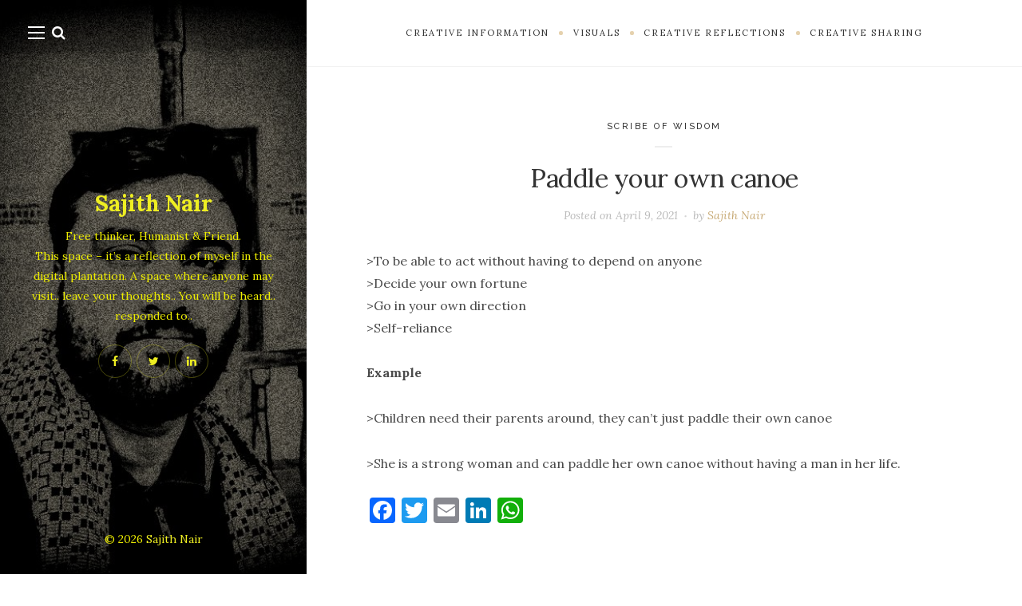

--- FILE ---
content_type: text/html; charset=UTF-8
request_url: https://sajithnair.com/sow/paddle-your-own-canoe/
body_size: 38754
content:
<!DOCTYPE html>

<html lang="en-US">

<head>
	<meta charset="UTF-8">
	<meta name="viewport" content="width=device-width">
	<link rel="profile" href="http://gmpg.org/xfn/11">
	<link rel="pingback" href="https://sajithnair.com/xmlrpc.php">
	<title>Paddle your own canoe &#8211; Sajith Nair</title>
<link rel='dns-prefetch' href='//fonts.googleapis.com' />
<link rel='dns-prefetch' href='//s.w.org' />
<link rel="alternate" type="application/rss+xml" title="Sajith Nair &raquo; Feed" href="https://sajithnair.com/feed/" />
<link rel="alternate" type="application/rss+xml" title="Sajith Nair &raquo; Comments Feed" href="https://sajithnair.com/comments/feed/" />
<link rel="alternate" type="application/rss+xml" title="Sajith Nair &raquo; Paddle your own canoe Comments Feed" href="https://sajithnair.com/sow/paddle-your-own-canoe/feed/" />
	<script type="text/javascript">
		var ajaxurl = 'https://sajithnair.com/wp-admin/admin-ajax.php';
	</script>
			<script type="text/javascript">
			window._wpemojiSettings = {"baseUrl":"https:\/\/s.w.org\/images\/core\/emoji\/13.0.0\/72x72\/","ext":".png","svgUrl":"https:\/\/s.w.org\/images\/core\/emoji\/13.0.0\/svg\/","svgExt":".svg","source":{"concatemoji":"https:\/\/sajithnair.com\/wp-includes\/js\/wp-emoji-release.min.js?ver=5.5.17"}};
			!function(e,a,t){var n,r,o,i=a.createElement("canvas"),p=i.getContext&&i.getContext("2d");function s(e,t){var a=String.fromCharCode;p.clearRect(0,0,i.width,i.height),p.fillText(a.apply(this,e),0,0);e=i.toDataURL();return p.clearRect(0,0,i.width,i.height),p.fillText(a.apply(this,t),0,0),e===i.toDataURL()}function c(e){var t=a.createElement("script");t.src=e,t.defer=t.type="text/javascript",a.getElementsByTagName("head")[0].appendChild(t)}for(o=Array("flag","emoji"),t.supports={everything:!0,everythingExceptFlag:!0},r=0;r<o.length;r++)t.supports[o[r]]=function(e){if(!p||!p.fillText)return!1;switch(p.textBaseline="top",p.font="600 32px Arial",e){case"flag":return s([127987,65039,8205,9895,65039],[127987,65039,8203,9895,65039])?!1:!s([55356,56826,55356,56819],[55356,56826,8203,55356,56819])&&!s([55356,57332,56128,56423,56128,56418,56128,56421,56128,56430,56128,56423,56128,56447],[55356,57332,8203,56128,56423,8203,56128,56418,8203,56128,56421,8203,56128,56430,8203,56128,56423,8203,56128,56447]);case"emoji":return!s([55357,56424,8205,55356,57212],[55357,56424,8203,55356,57212])}return!1}(o[r]),t.supports.everything=t.supports.everything&&t.supports[o[r]],"flag"!==o[r]&&(t.supports.everythingExceptFlag=t.supports.everythingExceptFlag&&t.supports[o[r]]);t.supports.everythingExceptFlag=t.supports.everythingExceptFlag&&!t.supports.flag,t.DOMReady=!1,t.readyCallback=function(){t.DOMReady=!0},t.supports.everything||(n=function(){t.readyCallback()},a.addEventListener?(a.addEventListener("DOMContentLoaded",n,!1),e.addEventListener("load",n,!1)):(e.attachEvent("onload",n),a.attachEvent("onreadystatechange",function(){"complete"===a.readyState&&t.readyCallback()})),(n=t.source||{}).concatemoji?c(n.concatemoji):n.wpemoji&&n.twemoji&&(c(n.twemoji),c(n.wpemoji)))}(window,document,window._wpemojiSettings);
		</script>
		<style type="text/css">
img.wp-smiley,
img.emoji {
	display: inline !important;
	border: none !important;
	box-shadow: none !important;
	height: 1em !important;
	width: 1em !important;
	margin: 0 .07em !important;
	vertical-align: -0.1em !important;
	background: none !important;
	padding: 0 !important;
}
</style>
	<link rel='stylesheet' id='wp-block-library-css'  href='https://sajithnair.com/wp-includes/css/dist/block-library/style.min.css?ver=5.5.17' type='text/css' media='all' />
<link rel='stylesheet' id='wp-blog-designer-fontawesome-stylesheets-css'  href='https://sajithnair.com/wp-content/plugins/blog-designer/css/fontawesome-all.min.css?ver=5.5.17' type='text/css' media='all' />
<link rel='stylesheet' id='wp-blog-designer-css-stylesheets-css'  href='https://sajithnair.com/wp-content/plugins/blog-designer/css/designer_css.css?ver=5.5.17' type='text/css' media='all' />
<link rel='stylesheet' id='contact-form-7-css'  href='https://sajithnair.com/wp-content/plugins/contact-form-7/includes/css/styles.css?ver=5.3.2' type='text/css' media='all' />
<link rel='stylesheet' id='plyr-css-css'  href='https://sajithnair.com/wp-content/plugins/easy-video-player/lib/plyr.css?ver=5.5.17' type='text/css' media='all' />
<link rel='stylesheet' id='photoblocks-css'  href='https://sajithnair.com/wp-content/plugins/photoblocks-grid-gallery/public/css/photoblocks-public.css?ver=1.2.0' type='text/css' media='all' />
<link rel='stylesheet' id='wild-book-fonts-css'  href='//fonts.googleapis.com/css?family=Lora%3A400%2C700%2C400italic%2C700italic%7CRaleway%3A500%2C600&#038;ver=1.6.4#038;subset=latin%2Clatin-ext' type='text/css' media='all' />
<link rel='stylesheet' id='font-awesome-css'  href='https://sajithnair.com/wp-content/themes/wildbook/css/font-awesome.min.css?ver=4.7' type='text/css' media='all' />
<link rel='stylesheet' id='wild-book-style-css'  href='https://sajithnair.com/wp-content/themes/wildbook/style.css?ver=1.6.4' type='text/css' media='all' />
<style id='wild-book-style-inline-css' type='text/css'>

        .header-image img {
          max-width: 24em;
          height: auto;
        }
        .header-image {
          margin-bottom: 1em;
        }
        .sidebar {
          color: #eded00;
        }
        .sidebar a {
          color: #eeee22;
        }
        .sidebar a:hover {
          color: #dd3333;
        }
        .toggle-buttons .search-toggle {
          color: #ffffff;
        }
        .nav-toggle .menu-icon, 
        .nav-toggle .menu-icon:before, 
        .nav-toggle .menu-icon:after {
          background-color: #ffffff;
        }
        .sidebar .social-profiles {
          color: #eeee22;
        }
        .sidebar .social-profiles a {
          border-color: rgba( 238, 238, 34, 0.3 );
        }
        .sidebar .social-profiles a:hover {
          border-color: rgba( 238, 238, 34, 0.5 );
        }
        @media (min-width: 992px) { 
          .top-nav .nav-menu .sub-menu > li > a {
            color: #dd3333;
          }
        }
        @media (min-width: 992px) { 
          .sidebar {
            width: 30%;
          }
          .site-content {
            margin-left: 30%;
          }
          .sticky-nav .top-nav {
            left: 30%;
          }
          .rtl .site-content {
            margin-right: 30%;
            margin-left: 0;
          }
          .rtl.sticky-nav .top-nav {
            right: 30%;
            left: 0;
          }
          .sidebar-right .site-content {
            margin-right: 30%;
          }
          .sidebar-right.sticky-nav .top-nav {
            right: 30%;
          }
          .rtl.sidebar-right .site-content {
            margin-left: 30%;
          }
          .rtl.sidebar-right.sticky-nav .top-nav {
            left: 30%;
          }
        }

              MENU 
            

        .site {
          visibility:hidden;
        }
        .loaded .site {
          visibility:visible;
        }
      
        .comment-list .bypostauthor .fn:after {
          content: "Author";
        }
</style>
<link rel='stylesheet' id='addtoany-css'  href='https://sajithnair.com/wp-content/plugins/add-to-any/addtoany.min.css?ver=1.15' type='text/css' media='all' />
<script type='text/javascript' src='https://sajithnair.com/wp-includes/js/jquery/jquery.js?ver=1.12.4-wp' id='jquery-core-js'></script>
<script type='text/javascript' src='https://sajithnair.com/wp-content/plugins/add-to-any/addtoany.min.js?ver=1.1' id='addtoany-js'></script>
<script type='text/javascript' src='https://sajithnair.com/wp-content/plugins/blog-designer/js/designer.js?ver=5.5.17' id='wp-blog-designer-script-js'></script>
<script type='text/javascript' src='https://sajithnair.com/wp-content/plugins/easy-video-player/lib/plyr.min.js?ver=5.5.17' id='plyr-js-js'></script>
<script type='text/javascript' id='email-posts-to-subscribers-js-extra'>
/* <![CDATA[ */
var elp_data = {"messages":{"elp_name_required":"Please enter name.","elp_email_required":"Please enter email address.","elp_invalid_name":"Name seems invalid.","elp_invalid_email":"Email address seems invalid.","elp_unexpected_error":"Oops.. Unexpected error occurred.","elp_invalid_captcha":"Robot verification failed, please try again.","elp_invalid_key":"Robot verification failed, invalid key.","elp_successfull_single":"You have successfully subscribed.","elp_successfull_double":"You have successfully subscribed. You will receive a confirmation email in few minutes. Please follow the link in it to confirm your subscription. If the email takes more than 15 minutes to appear in your mailbox, please check your spam folder.","elp_email_exist":"Email already exist.","elp_email_squeeze":"You are trying to submit too fast. try again in 1 minute."},"elp_ajax_url":"https:\/\/sajithnair.com\/wp-admin\/admin-ajax.php"};
/* ]]> */
</script>
<script type='text/javascript' src='https://sajithnair.com/wp-content/plugins/email-posts-to-subscribers//inc/email-posts-to-subscribers.js?ver=2.2' id='email-posts-to-subscribers-js'></script>
<script type='text/javascript' src='https://sajithnair.com/wp-content/plugins/photoblocks-grid-gallery/public/js/anime.min.js?ver=1.2.0' id='anime-js'></script>
<script type='text/javascript' src='https://sajithnair.com/wp-content/plugins/photoblocks-grid-gallery/public/js/packery.pkgd.js?ver=5.5.17' id='packery-js'></script>
<script type='text/javascript' src='https://sajithnair.com/wp-content/plugins/photoblocks-grid-gallery/public/js/photoblocks.public.js?ver=1.2.0' id='photoblocks-js'></script>
<link rel="https://api.w.org/" href="https://sajithnair.com/wp-json/" /><link rel="alternate" type="application/json" href="https://sajithnair.com/wp-json/wp/v2/posts/1302" /><link rel="EditURI" type="application/rsd+xml" title="RSD" href="https://sajithnair.com/xmlrpc.php?rsd" />
<link rel="wlwmanifest" type="application/wlwmanifest+xml" href="https://sajithnair.com/wp-includes/wlwmanifest.xml" /> 
<link rel='prev' title='Tongue in cheeks' href='https://sajithnair.com/sow/tongue-in-cheeks/' />
<link rel='next' title='Bite the dust' href='https://sajithnair.com/sow/bite-the-dust/' />
<meta name="generator" content="WordPress 5.5.17" />
<link rel="canonical" href="https://sajithnair.com/sow/paddle-your-own-canoe/" />
<link rel='shortlink' href='https://sajithnair.com/?p=1302' />
<link rel="alternate" type="application/json+oembed" href="https://sajithnair.com/wp-json/oembed/1.0/embed?url=https%3A%2F%2Fsajithnair.com%2Fsow%2Fpaddle-your-own-canoe%2F" />
<link rel="alternate" type="text/xml+oembed" href="https://sajithnair.com/wp-json/oembed/1.0/embed?url=https%3A%2F%2Fsajithnair.com%2Fsow%2Fpaddle-your-own-canoe%2F&#038;format=xml" />
<meta name="framework" content="Redux 4.1.21" />
<script data-cfasync="false">
window.a2a_config=window.a2a_config||{};a2a_config.callbacks=[];a2a_config.overlays=[];a2a_config.templates={};
(function(d,s,a,b){a=d.createElement(s);b=d.getElementsByTagName(s)[0];a.async=1;a.src="https://static.addtoany.com/menu/page.js";b.parentNode.insertBefore(a,b);})(document,"script");
</script>
<style>.elp_form_message.success { color: #008000;font-weight: bold; } .elp_form_message.error { color: #ff0000; } .elp_form_message.boterror { color: #ff0000; } </style>
		<!-- GA Google Analytics @ https://m0n.co/ga -->
		<script>
			(function(i,s,o,g,r,a,m){i['GoogleAnalyticsObject']=r;i[r]=i[r]||function(){
			(i[r].q=i[r].q||[]).push(arguments)},i[r].l=1*new Date();a=s.createElement(o),
			m=s.getElementsByTagName(o)[0];a.async=1;a.src=g;m.parentNode.insertBefore(a,m)
			})(window,document,'script','https://www.google-analytics.com/analytics.js','ga');
			ga('create', 'UA-121195589-1', 'auto');
			ga('send', 'pageview');
		</script>

	<style type="text/css" id="custom-background-css">
          .sidebar {
            background-image: url( https://sajithnair.com/wp-content/uploads/2019/03/IMG_5975-940x706-1.jpg ) ;
          }
          .sidebar:before {
            display: block;
          }
          .sidebar {
            background-position: center center;
            background-size: cover;
            background-repeat: no-repeat;
            background-attachment: scroll;
          }
          .sidebar:before {
            opacity: 0.5;
          }</style><style id="kirki-inline-styles"></style>
  <noscript>
    <style type="text/css">
    body {
      height: auto;
      overflow: visible;
    }
    .preloader {
      display: none;
    }
    .site {
      visibility: visible;
    }
    </style>
  </noscript>
</head>

<body class="post-template-default single single-post postid-1302 single-format-standard custom-background sticky-nav sidebar-layout-1">

<div class="preloader">
  <div class="spinner">
    <div class="double-bounce1"></div>
    <div class="double-bounce2"></div>
  </div>
</div>

<div id="page" class="hfeed site">
  <nav id="sidebar-nav" class="sidebar-nav off-canvas-nav"><div id="nav-container" class="nav-container"><ul id="menu-mega" class="nav-menu"><li id="menu-item-779" class="menu-item menu-item-type-custom menu-item-object-custom menu-item-has-children menu-item-779"><a href="#">Creative Information</a>
<ul class="sub-menu">
	<li id="menu-item-783" class="menu-item menu-item-type-taxonomy menu-item-object-category menu-item-783"><a href="https://sajithnair.com/category/hr-blog/">Management Blog</a></li>
	<li id="menu-item-785" class="menu-item menu-item-type-taxonomy menu-item-object-category menu-item-785"><a href="https://sajithnair.com/category/travelogue/">Travelogue</a></li>
	<li id="menu-item-784" class="menu-item menu-item-type-taxonomy menu-item-object-category menu-item-784"><a href="https://sajithnair.com/category/recipe/">Recipe</a></li>
</ul>
</li>
<li id="menu-item-780" class="menu-item menu-item-type-custom menu-item-object-custom menu-item-has-children menu-item-780"><a href="#">Visuals</a>
<ul class="sub-menu">
	<li id="menu-item-786" class="menu-item menu-item-type-taxonomy menu-item-object-category menu-item-786"><a href="https://sajithnair.com/category/photographs/">Photography</a></li>
	<li id="menu-item-787" class="menu-item menu-item-type-taxonomy menu-item-object-category menu-item-787"><a href="https://sajithnair.com/category/videos/">Videography</a></li>
</ul>
</li>
<li id="menu-item-781" class="menu-item menu-item-type-custom menu-item-object-custom menu-item-has-children menu-item-781"><a href="#">Creative Reflections</a>
<ul class="sub-menu">
	<li id="menu-item-794" class="menu-item menu-item-type-taxonomy menu-item-object-category menu-item-794"><a href="https://sajithnair.com/category/book-review/">Literature</a></li>
	<li id="menu-item-795" class="menu-item menu-item-type-taxonomy menu-item-object-category menu-item-795"><a href="https://sajithnair.com/category/movie-reviews/">Movies</a></li>
	<li id="menu-item-790" class="menu-item menu-item-type-taxonomy menu-item-object-category menu-item-790"><a href="https://sajithnair.com/category/geo-politics/">Geo Politics</a></li>
	<li id="menu-item-793" class="menu-item menu-item-type-taxonomy menu-item-object-category menu-item-793"><a href="https://sajithnair.com/category/random-thoughts/">Random Thoughts</a></li>
</ul>
</li>
<li id="menu-item-782" class="menu-item menu-item-type-custom menu-item-object-custom menu-item-has-children menu-item-782"><a href="#">Creative Sharing</a>
<ul class="sub-menu">
	<li id="menu-item-797" class="menu-item menu-item-type-taxonomy menu-item-object-category current-post-ancestor current-menu-parent current-post-parent menu-item-797"><a href="https://sajithnair.com/category/sow/">Scribe of wisdom</a></li>
	<li id="menu-item-798" class="menu-item menu-item-type-taxonomy menu-item-object-category menu-item-798"><a href="https://sajithnair.com/category/trolls-memes/">Humour, Trolls &#038; Memes</a></li>
	<li id="menu-item-796" class="menu-item menu-item-type-taxonomy menu-item-object-category menu-item-796"><a href="https://sajithnair.com/category/newsandshare/">News &amp; Information</a></li>
</ul>
</li>
</ul></div> <a href="#" id="close-canvas-nav" class="close-canvas-nav"><i class="fa fa-close"></i></a></nav>
  <div class="wrapper">
    
<div id="sidebar" class="sidebar">
  <div class="sidebar-inner">

    <nav id="sidebar-nav" class="sidebar-nav hidden-nav"><div id="nav-container" class="nav-container"><ul id="menu-mega-1" class="nav-menu"><li class="menu-item menu-item-type-custom menu-item-object-custom menu-item-has-children menu-item-779"><a href="#">Creative Information</a>
<ul class="sub-menu">
	<li class="menu-item menu-item-type-taxonomy menu-item-object-category menu-item-783"><a href="https://sajithnair.com/category/hr-blog/">Management Blog</a></li>
	<li class="menu-item menu-item-type-taxonomy menu-item-object-category menu-item-785"><a href="https://sajithnair.com/category/travelogue/">Travelogue</a></li>
	<li class="menu-item menu-item-type-taxonomy menu-item-object-category menu-item-784"><a href="https://sajithnair.com/category/recipe/">Recipe</a></li>
</ul>
</li>
<li class="menu-item menu-item-type-custom menu-item-object-custom menu-item-has-children menu-item-780"><a href="#">Visuals</a>
<ul class="sub-menu">
	<li class="menu-item menu-item-type-taxonomy menu-item-object-category menu-item-786"><a href="https://sajithnair.com/category/photographs/">Photography</a></li>
	<li class="menu-item menu-item-type-taxonomy menu-item-object-category menu-item-787"><a href="https://sajithnair.com/category/videos/">Videography</a></li>
</ul>
</li>
<li class="menu-item menu-item-type-custom menu-item-object-custom menu-item-has-children menu-item-781"><a href="#">Creative Reflections</a>
<ul class="sub-menu">
	<li class="menu-item menu-item-type-taxonomy menu-item-object-category menu-item-794"><a href="https://sajithnair.com/category/book-review/">Literature</a></li>
	<li class="menu-item menu-item-type-taxonomy menu-item-object-category menu-item-795"><a href="https://sajithnair.com/category/movie-reviews/">Movies</a></li>
	<li class="menu-item menu-item-type-taxonomy menu-item-object-category menu-item-790"><a href="https://sajithnair.com/category/geo-politics/">Geo Politics</a></li>
	<li class="menu-item menu-item-type-taxonomy menu-item-object-category menu-item-793"><a href="https://sajithnair.com/category/random-thoughts/">Random Thoughts</a></li>
</ul>
</li>
<li class="menu-item menu-item-type-custom menu-item-object-custom menu-item-has-children menu-item-782"><a href="#">Creative Sharing</a>
<ul class="sub-menu">
	<li class="menu-item menu-item-type-taxonomy menu-item-object-category current-post-ancestor current-menu-parent current-post-parent menu-item-797"><a href="https://sajithnair.com/category/sow/">Scribe of wisdom</a></li>
	<li class="menu-item menu-item-type-taxonomy menu-item-object-category menu-item-798"><a href="https://sajithnair.com/category/trolls-memes/">Humour, Trolls &#038; Memes</a></li>
	<li class="menu-item menu-item-type-taxonomy menu-item-object-category menu-item-796"><a href="https://sajithnair.com/category/newsandshare/">News &amp; Information</a></li>
</ul>
</li>
</ul></div></nav>
        <div class="toggle-buttons">
            <a href="#" id="nav-toggle" class="nav-toggle"><i class="menu-icon"></i></a>
      
      <a href="#" id="search-toggle" class="search-toggle"><i class="fa fa-search"></i></a> 
      <form role="search" method="get" class="search-form" action="https://sajithnair.com/">
        <div class="search-wrap">
          <label>
            <input type="search" class="search-field" placeholder="Type keywords..." value="" name="s" title="Search for:" />
          </label>
          <button type="submit" class="search-submit"><i class="fa fa-search"></i></button>
        </div>
			</form>    </div>
    
    <header id="masthead" class="site-header" role="banner">
      
      <div class="site-identity">
        <p class="site-title"><a href="https://sajithnair.com/" rel="home">Sajith Nair</a></p><div class="tagline">Free thinker, Humanist &amp; Friend.<br />
This space – it’s a reflection of myself in the digital plantation. A space where anyone may visit.. leave your thoughts.. You will be heard.. responded to..</div><div class="social-profiles"><a href="https://www.facebook.com/sajitsnair" class="facebook" target="_blank" ><i class="fa fa-facebook"></i></a><a href="https://twitter.com/sajithnairr" class="twitter" target="_blank" ><i class="fa fa-twitter"></i></a><a href="https://www.linkedin.com/in/sajith-nair-147baa6/" class="linkedin" target="_blank" ><i class="fa fa-linkedin"></i></a></div>      </div>

          </header>

    <footer id="colophon" class="site-info" role="contentinfo">
      <div class="site-copyright">&copy; 2026 <a href="https://sajithnair.com/">Sajith Nair</a></div>    </footer>

  </div><!-- .sidebar-inner -->
</div><!-- .sidebar -->
    <div id="content" class="site-content">
    
    
          <nav id="top-nav" class="top-nav right-side-navigation">
            <a href="#" id="top-nav-toggle" class="top-nav-toggle" title="Navigation" data-close-text="Close">
              <span>Navigation</span> <i class="fa fa-angle-down"></i>
            </a>
            <ul id="menu-mega-2" class="nav-menu"><li class="menu-item menu-item-type-custom menu-item-object-custom menu-item-has-children menu-item-779"><a href="#"><span>Creative Information</span></a><ul class="sub-menu"><li class="menu-item menu-item-type-taxonomy menu-item-object-category menu-item-783"><a href="https://sajithnair.com/category/hr-blog/"><span>Management Blog</span></a></li><li class="menu-item menu-item-type-taxonomy menu-item-object-category menu-item-785"><a href="https://sajithnair.com/category/travelogue/"><span>Travelogue</span></a></li><li class="menu-item menu-item-type-taxonomy menu-item-object-category menu-item-784"><a href="https://sajithnair.com/category/recipe/"><span>Recipe</span></a></li></ul></li><li class="menu-item menu-item-type-custom menu-item-object-custom menu-item-has-children menu-item-780"><a href="#"><span>Visuals</span></a><ul class="sub-menu"><li class="menu-item menu-item-type-taxonomy menu-item-object-category menu-item-786"><a href="https://sajithnair.com/category/photographs/"><span>Photography</span></a></li><li class="menu-item menu-item-type-taxonomy menu-item-object-category menu-item-787"><a href="https://sajithnair.com/category/videos/"><span>Videography</span></a></li></ul></li><li class="menu-item menu-item-type-custom menu-item-object-custom menu-item-has-children menu-item-781"><a href="#"><span>Creative Reflections</span></a><ul class="sub-menu"><li class="menu-item menu-item-type-taxonomy menu-item-object-category menu-item-794"><a href="https://sajithnair.com/category/book-review/"><span>Literature</span></a></li><li class="menu-item menu-item-type-taxonomy menu-item-object-category menu-item-795"><a href="https://sajithnair.com/category/movie-reviews/"><span>Movies</span></a></li><li class="menu-item menu-item-type-taxonomy menu-item-object-category menu-item-790"><a href="https://sajithnair.com/category/geo-politics/"><span>Geo Politics</span></a></li><li class="menu-item menu-item-type-taxonomy menu-item-object-category menu-item-793"><a href="https://sajithnair.com/category/random-thoughts/"><span>Random Thoughts</span></a></li></ul></li><li class="menu-item menu-item-type-custom menu-item-object-custom menu-item-has-children menu-item-782"><a href="#"><span>Creative Sharing</span></a><ul class="sub-menu"><li class="menu-item menu-item-type-taxonomy menu-item-object-category current-post-ancestor current-menu-parent current-post-parent menu-item-797"><a href="https://sajithnair.com/category/sow/"><span>Scribe of wisdom</span></a></li><li class="menu-item menu-item-type-taxonomy menu-item-object-category menu-item-798"><a href="https://sajithnair.com/category/trolls-memes/"><span>Humour, Trolls &#038; Memes</span></a></li><li class="menu-item menu-item-type-taxonomy menu-item-object-category menu-item-796"><a href="https://sajithnair.com/category/newsandshare/"><span>News &amp; Information</span></a></li></ul></li></ul>
          </nav>
	<div id="primary" class="content-area">
		<main id="main" class="site-main" role="main">
    
      
<article id="post-1302" class="inner-box post-1302 post type-post status-publish format-standard hentry category-sow">
  <div class="content-container">
    <header class="entry-header">
    <span class="cat-links"><a href="https://sajithnair.com/category/sow/" rel="category tag">Scribe of wisdom</a></span><h1 class="entry-title">Paddle your own canoe</h1><div class="entry-meta"><span class="posted-on post-meta">Posted on <time class="entry-date published updated" datetime="2021-04-09T17:03:19+00:00">April 9, 2021</time></span><span class="byline post-meta"><span class="author vcard">by <a class="url fn n" href="https://sajithnair.com/author/sajithn/">Sajith Nair</a></span></span></div>    </header><!-- .entry-header -->

    
    <div class="entry-content">
      <p>&gt;To be able to act without having to depend on anyone<br />
&gt;Decide your own fortune<br />
&gt;Go in your own direction<br />
&gt;Self-reliance</p>
<p><strong>Example</strong></p>
<p>&gt;Children need their parents around, they can’t just paddle their own canoe</p>
<p>&gt;She is a strong woman and can paddle her own canoe without having a man in her life.</p>
<div class="addtoany_share_save_container addtoany_content addtoany_content_bottom"><div class="a2a_kit a2a_kit_size_32 addtoany_list" data-a2a-url="https://sajithnair.com/sow/paddle-your-own-canoe/" data-a2a-title="Paddle your own canoe"><a class="a2a_button_facebook" href="https://www.addtoany.com/add_to/facebook?linkurl=https%3A%2F%2Fsajithnair.com%2Fsow%2Fpaddle-your-own-canoe%2F&amp;linkname=Paddle%20your%20own%20canoe" title="Facebook" rel="nofollow noopener" target="_blank"></a><a class="a2a_button_twitter" href="https://www.addtoany.com/add_to/twitter?linkurl=https%3A%2F%2Fsajithnair.com%2Fsow%2Fpaddle-your-own-canoe%2F&amp;linkname=Paddle%20your%20own%20canoe" title="Twitter" rel="nofollow noopener" target="_blank"></a><a class="a2a_button_email" href="https://www.addtoany.com/add_to/email?linkurl=https%3A%2F%2Fsajithnair.com%2Fsow%2Fpaddle-your-own-canoe%2F&amp;linkname=Paddle%20your%20own%20canoe" title="Email" rel="nofollow noopener" target="_blank"></a><a class="a2a_button_linkedin" href="https://www.addtoany.com/add_to/linkedin?linkurl=https%3A%2F%2Fsajithnair.com%2Fsow%2Fpaddle-your-own-canoe%2F&amp;linkname=Paddle%20your%20own%20canoe" title="LinkedIn" rel="nofollow noopener" target="_blank"></a><a class="a2a_button_whatsapp" href="https://www.addtoany.com/add_to/whatsapp?linkurl=https%3A%2F%2Fsajithnair.com%2Fsow%2Fpaddle-your-own-canoe%2F&amp;linkname=Paddle%20your%20own%20canoe" title="WhatsApp" rel="nofollow noopener" target="_blank"></a></div></div>    </div><!-- .entry-content -->

      </div>
</article><!-- #post-## -->

<div id="comments" class="comments-area inner-box">
	<div class="content-container">
		
			<div id="respond" class="comment-respond">
		<h3 id="reply-title" class="comment-reply-title section-title">Leave a Reply <small><a rel="nofollow" id="cancel-comment-reply-link" href="/sow/paddle-your-own-canoe/#respond" style="display:none;"><i class="fa fa-times-circle"></i></a></small></h3><form action="https://sajithnair.com/wp-comments-post.php" method="post" id="commentform" class="comment-form" novalidate><p class="comment-notes"><span id="email-notes">Your email address will not be published.</span> Required fields are marked <span class="required">*</span></p><p class="comment-form-comment"><textarea id="comment" name="comment" cols="45" rows="5" placeholder="Comment" aria-required="true"></textarea></p>
      <p class="comment-form-author">
        <input id="author" name="author" type="text" placeholder="Name *" value="" size="30" aria-required='true' required='required' />
      </p>

      <p class="comment-form-email">
        <input id="email" name="email" type="email" placeholder="Email *" value="" size="30" aria-describedby="email-notes" aria-required='true' required='required' />
      </p>

      <p class="comment-form-url">
        <input id="url" name="url" type="url" placeholder="Website" value="" size="30" />
      </p>
<p class="comment-form-cookies-consent"><input id="wp-comment-cookies-consent" name="wp-comment-cookies-consent" type="checkbox" value="yes" /> <label for="wp-comment-cookies-consent">Save my name, email, and website in this browser for the next time I comment.</label></p>
<p class="form-submit"><input name="submit" type="submit" id="submit" class="submit" value="Post Comment" /> <input type='hidden' name='comment_post_ID' value='1302' id='comment_post_ID' />
<input type='hidden' name='comment_parent' id='comment_parent' value='0' />
</p></form>	</div><!-- #respond -->
		</div>
</div><!-- #comments -->

	<nav class="navigation post-navigation" role="navigation" aria-label="Posts">
		<h2 class="screen-reader-text">Post navigation</h2>
		<div class="nav-links"><div class="nav-previous"><a href="https://sajithnair.com/sow/tongue-in-cheeks/" rel="prev"><span class="nav-meta">Previous post</span> <span class="post-title">Tongue in cheeks</span></a></div><div class="nav-next"><a href="https://sajithnair.com/sow/bite-the-dust/" rel="next"><span class="nav-meta">Next post</span> <span class="post-title">Bite the dust</span></a></div></div>
	</nav>		</main><!-- .site-main -->
	</div><!-- .content-area -->
	
				<div class="before-footer-content inner-box"><div class="content-container"><div class="section-content"><h3 style="text-align: center;">Newsletter</h3>
<p style="text-align: center;">Subscribe to our email newsletter for a weekly look at the top stories in travel, design and photography. 				<div class="email_posts_subscribers">
						<form action="#" method="post" class="elp_form" id="elp_form_1769901763">
				<p><span class="name">Name</span><br /><input type="text" name="name" id="name" placeholder="Name" value="" maxlength="50" required/></p>				<p><span class="email">Email</span><br /><input type="email" id="email" name="email" value="" placeholder="Email"  maxlength="225" required/></p>								<input name="submit" id="elp_form_submit_1769901763" value="Submit" type="submit" />
				<span class="elp_form_spinner" id="elp-loading-image" style="display:none;">
					<img src="https://sajithnair.com/wp-content/plugins/email-posts-to-subscribers/inc/ajax-loader.gif" />
				</span>
				<input name="nonce" id="nonce" value="16285ff290" type="hidden"/>
				<input name="group" id="group" value="Public" type="hidden"/>
				<input type="text" style="display:none;" id="email_name" name="email_name" value="" type="hidden"/>
			</form>	
			<span class="elp_form_message" id="elp_form_message_1769901763"></span>
		</div>
		<br />
	</p>
<div class="addtoany_share_save_container addtoany_content addtoany_content_bottom"><div class="a2a_kit a2a_kit_size_32 addtoany_list" data-a2a-url="https://sajithnair.com/sow/paddle-your-own-canoe/" data-a2a-title="Paddle your own canoe"><a class="a2a_button_facebook" href="https://www.addtoany.com/add_to/facebook?linkurl=https%3A%2F%2Fsajithnair.com%2Fsow%2Fpaddle-your-own-canoe%2F&amp;linkname=Paddle%20your%20own%20canoe" title="Facebook" rel="nofollow noopener" target="_blank"></a><a class="a2a_button_twitter" href="https://www.addtoany.com/add_to/twitter?linkurl=https%3A%2F%2Fsajithnair.com%2Fsow%2Fpaddle-your-own-canoe%2F&amp;linkname=Paddle%20your%20own%20canoe" title="Twitter" rel="nofollow noopener" target="_blank"></a><a class="a2a_button_email" href="https://www.addtoany.com/add_to/email?linkurl=https%3A%2F%2Fsajithnair.com%2Fsow%2Fpaddle-your-own-canoe%2F&amp;linkname=Paddle%20your%20own%20canoe" title="Email" rel="nofollow noopener" target="_blank"></a><a class="a2a_button_linkedin" href="https://www.addtoany.com/add_to/linkedin?linkurl=https%3A%2F%2Fsajithnair.com%2Fsow%2Fpaddle-your-own-canoe%2F&amp;linkname=Paddle%20your%20own%20canoe" title="LinkedIn" rel="nofollow noopener" target="_blank"></a><a class="a2a_button_whatsapp" href="https://www.addtoany.com/add_to/whatsapp?linkurl=https%3A%2F%2Fsajithnair.com%2Fsow%2Fpaddle-your-own-canoe%2F&amp;linkname=Paddle%20your%20own%20canoe" title="WhatsApp" rel="nofollow noopener" target="_blank"></a></div></div></div></div></div>
			    			  	<div id="secondary" class="secondary inner-box">
				    <div class="content-container">
				      <div class="widget-areas">

				        				        <div id="widget-area-1" class="widget-area" role="complementary">
				          <aside id="colorful_categories_widget-2" class="widget widget_colorful_categories_widget"><h3 class="widget-title">Creative Information</h3>            <style type="text/css" scoped="scoped">
                ul.colorful-categories {
                    margin-left: 0;
                    padding-left: 0;
                    margin-right: 0;
                    padding-right: 0;
                }

                ul.colorful-categories:after {
                    display: block;
                    content: '';
                    clear: both;
                }

                ul.colorful-categories li {
                    margin: 2px 4px 0 0;
                    padding: 7px 5px 7px 0;
                    list-style: none;
                    float: left;
                    background-image: none;
                    border-width: 0;
                    width: auto;
                }

                ul.colorful-categories li:hover {
                    margin: 2px 4px 1px 1px;
                    padding: 6px 4px 7px 0;
                }

                ul.colorful-categories li a,
                #content-sidebar ul.colorful-categories li a {
                    border-radius: 8px;
                    -webkit-border-radius: 8px;
                    -moz-border-radius: 8px;
                    padding: 4px 8px;
                    color: #fff;
                }

                .colorful-categories li a sup {
                    font-weight: bold;
                }
            </style>
                    <ul class="colorful-categories bubble">
            <li class="geo-politics"><a href="https://sajithnair.com/category/geo-politics/" style="background-color: #00FF86;">Geo Politics</a></li><li class="hr-blog"><a href="https://sajithnair.com/category/hr-blog/" style="background-color: #E81B10;">Management Blog</a></li><li class="recipe"><a href="https://sajithnair.com/category/recipe/" style="background-color: #FFAAD3;">Recipe</a></li><li class="travelogue"><a href="https://sajithnair.com/category/travelogue/" style="background-color: #7CFF86;">Travelogue</a></li></ul></aside><aside id="colorful_categories_widget-4" class="widget widget_colorful_categories_widget"><h3 class="widget-title">Visuals</h3>        <ul class="colorful-categories">
            <li class="geo-politics"><a href="https://sajithnair.com/category/geo-politics/" style="background-color: #00FF86;">Geo Politics</a></li><li class="photographs"><a href="https://sajithnair.com/category/photographs/" style="background-color: #D1AD02;">Photography</a></li><li class="videos"><a href="https://sajithnair.com/category/videos/" style="background-color: #8a8e00;">Videography</a></li></ul></aside>				        </div>
				        
				        				        <div id="widget-area-2" class="widget-area" role="complementary">
				          <aside id="colorful_categories_widget-5" class="widget widget_colorful_categories_widget"><h3 class="widget-title">Creative Reflections</h3>        <ul class="colorful-categories">
            <li class="geo-politics"><a href="https://sajithnair.com/category/geo-politics/" style="background-color: #00FF86;">Geo Politics</a></li><li class="book-review"><a href="https://sajithnair.com/category/book-review/" style="background-color: #D658AA;">Literature</a></li><li class="movie-reviews"><a href="https://sajithnair.com/category/movie-reviews/" style="background-color: #15EAEA;">Movies</a></li><li class="random-thoughts"><a href="https://sajithnair.com/category/random-thoughts/" style="background-color: #00D3AB;">Random Thoughts</a></li></ul></aside><aside id="colorful_categories_widget-6" class="widget widget_colorful_categories_widget"><h3 class="widget-title">Creative Sharing</h3>        <ul class="colorful-categories">
            <li class="geo-politics"><a href="https://sajithnair.com/category/geo-politics/" style="background-color: #00FF86;">Geo Politics</a></li><li class="trolls-memes"><a href="https://sajithnair.com/category/trolls-memes/" style="background-color: #8B80FE;">Humour, Trolls &amp; Memes</a></li><li class="newsandshare"><a href="https://sajithnair.com/category/newsandshare/" style="background-color: #61A7FF;">News &amp; Information</a></li><li class="sow current"><a href="https://sajithnair.com/category/sow/" style="background-color: #00A9AB;">Scribe of wisdom</a></li></ul></aside>				        </div>
				        				        
				      </div>
				    </div>
			  	</div><!-- .secondary -->
				
						    </div><!-- .site-content -->
	   	</div> 
	</div><!-- #page -->
	<script type='text/javascript' src='https://sajithnair.com/wp-includes/js/imagesloaded.min.js?ver=4.1.4' id='imagesloaded-js'></script>
<script type='text/javascript' src='https://sajithnair.com/wp-includes/js/masonry.min.js?ver=4.2.2' id='masonry-js'></script>
<script type='text/javascript' id='contact-form-7-js-extra'>
/* <![CDATA[ */
var wpcf7 = {"apiSettings":{"root":"https:\/\/sajithnair.com\/wp-json\/contact-form-7\/v1","namespace":"contact-form-7\/v1"}};
/* ]]> */
</script>
<script type='text/javascript' src='https://sajithnair.com/wp-content/plugins/contact-form-7/includes/js/scripts.js?ver=5.3.2' id='contact-form-7-js'></script>
<script type='text/javascript' src='https://sajithnair.com/wp-includes/js/comment-reply.min.js?ver=5.5.17' id='comment-reply-js'></script>
<script type='text/javascript' src='https://sajithnair.com/wp-content/themes/wildbook/js/jquery.waitforimages.min.js?ver=2.1.0' id='wait-for-images-js'></script>
<script type='text/javascript' src='https://sajithnair.com/wp-content/themes/wildbook/js/jquery.fitvids.min.js?ver=1.1' id='fitvids-js'></script>
<script type='text/javascript' src='https://sajithnair.com/wp-content/themes/wildbook/js/functions.min.js?ver=1.6.4' id='wild-book-functions-js'></script>
<script type='text/javascript' src='https://sajithnair.com/wp-includes/js/wp-embed.min.js?ver=5.5.17' id='wp-embed-js'></script>
</body>
</html>

--- FILE ---
content_type: text/plain
request_url: https://www.google-analytics.com/j/collect?v=1&_v=j102&a=1962979684&t=pageview&_s=1&dl=https%3A%2F%2Fsajithnair.com%2Fsow%2Fpaddle-your-own-canoe%2F&ul=en-us%40posix&dt=Paddle%20your%20own%20canoe%20%E2%80%93%20Sajith%20Nair&sr=1280x720&vp=1280x720&_u=IEBAAEABAAAAACAAI~&jid=256213539&gjid=1235478375&cid=616938715.1769901765&tid=UA-121195589-1&_gid=1677697578.1769901765&_r=1&_slc=1&z=307045011
body_size: -450
content:
2,cG-P0FWWCKKQQ